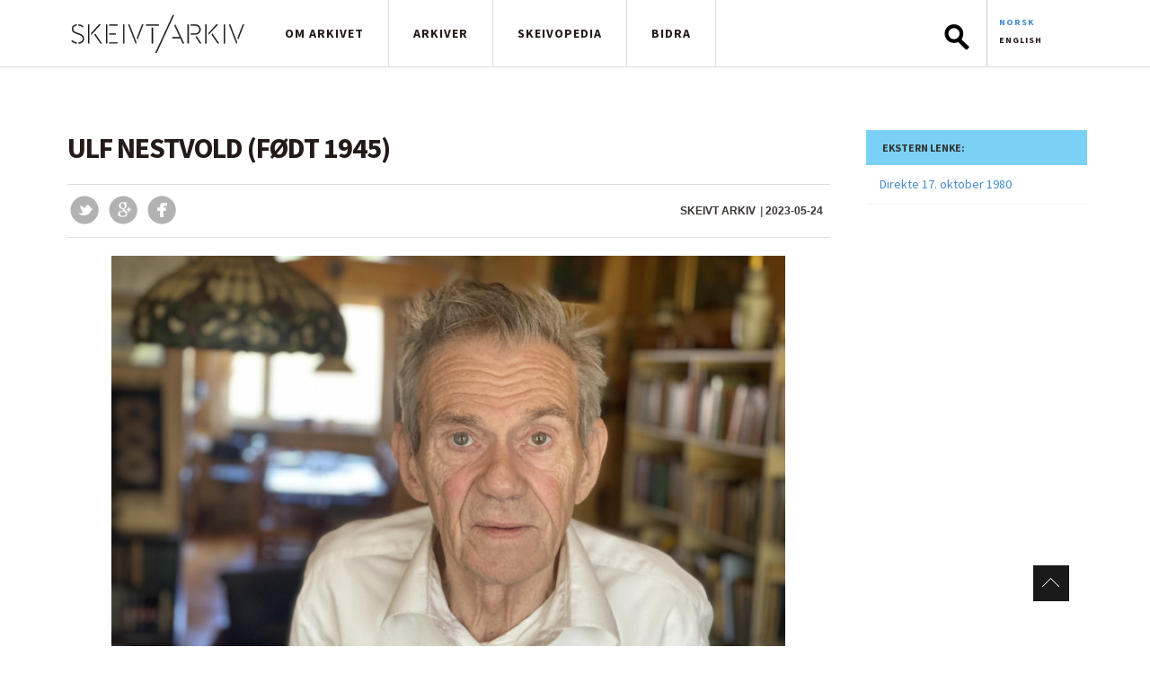

--- FILE ---
content_type: text/html; charset=utf-8
request_url: https://skeivtarkiv.no/ulf-nestvold-fodt-1945
body_size: 6053
content:
<!DOCTYPE html>

<html>
<head>
  <meta http-equiv="Content-Type" content="text/html; charset=utf-8" />
<link rel="shortcut icon" href="https://skeivtarkiv.no/sites/all/themes/custom/skeivtarkiv/favicon.ico" type="image/vnd.microsoft.icon" />
<meta name="description" content="Nestvold forteller om hvordan han har jobbet som aktivist gjennom hele livet. Han har også skrevet to bøker, Baktanker fra 1999, og Fikenmarmelade 2001.I et utdrag fra intervjuet forteller Nestvold om da han og samboer Hans Olav Wingereid stod fram i et program på NRK i 1980, og hvilke reaksjoner de fikk på det. Hele programmet kan du se i lenken oppe til høyre." />
<meta name="generator" content="Drupal 7 (http://drupal.org)" />
<link rel="image_src" href="https://skeivtarkiv.no/sites/default/files/img_7288.jpg" />
<link rel="canonical" href="https://skeivtarkiv.no/ulf-nestvold-fodt-1945" />
<link rel="shortlink" href="https://skeivtarkiv.no/node/4600" />
<meta property="og:site_name" content="Skeivt arkiv" />
<meta property="og:type" content="article" />
<meta property="og:title" content="Ulf Nestvold (født 1945)" />
<meta property="og:url" content="https://skeivtarkiv.no/ulf-nestvold-fodt-1945" />
<meta property="og:description" content="Nestvold forteller om hvordan han har jobbet som aktivist gjennom hele livet. Han har også skrevet to bøker, Baktanker fra 1999, og Fikenmarmelade 2001.I et utdrag fra intervjuet forteller Nestvold om da han og samboer Hans Olav Wingereid stod fram i et program på NRK i 1980, og hvilke reaksjoner de fikk på det. Hele programmet kan du se i lenken oppe til høyre." />
<meta property="og:updated_time" content="2023-06-07T10:23:02+02:00" />
<meta property="og:image" content="https://skeivtarkiv.no/sites/default/files/img_7288.jpg" />
<meta name="twitter:card" content="summary" />
<meta name="twitter:site" content="@skeivtarkiv" />
<meta name="twitter:title" content="Ulf Nestvold (født 1945)" />
<meta name="twitter:description" content="Nestvold forteller om hvordan han har jobbet som aktivist gjennom hele livet. Han har også skrevet to bøker, Baktanker fra 1999, og Fikenmarmelade 2001.I et utdrag fra intervjuet forteller Nestvold" />
<meta name="twitter:image" content="https://skeivtarkiv.no/sites/default/files/img_7288.jpg" />
<meta property="article:author" content="https://www.facebook.com/skeivtarkiv/" />
<meta property="article:published_time" content="2023-05-24T08:58:28+02:00" />
<meta property="article:modified_time" content="2023-06-07T10:23:02+02:00" />
  <title>Ulf Nestvold (født 1945) | Skeivt arkiv</title>
  <link type="text/css" rel="stylesheet" href="https://skeivtarkiv.no/sites/default/files/css/css_lQaZfjVpwP_oGNqdtWCSpJT1EMqXdMiU84ekLLxQnc4.css" media="all" />
<link type="text/css" rel="stylesheet" href="https://skeivtarkiv.no/sites/default/files/css/css_y8PCLyeoVIfDSMMpbZyZTaloA6uREz6FBp1rb3U2CBw.css" media="all" />
<link type="text/css" rel="stylesheet" href="https://skeivtarkiv.no/sites/default/files/css/css_Oa-T_mq4jEBLTvKobDrgpY719Vt4nqXXRuBeSfLUXcI.css" media="all" />
<link type="text/css" rel="stylesheet" href="https://skeivtarkiv.no/sites/default/files/css/css_k-d-NJboNI1hr0Juj_RsLxQP2NjvuwXlHGZt9MR1ySo.css" media="screen" />
<link type="text/css" rel="stylesheet" href="https://skeivtarkiv.no/sites/default/files/css/css_0dOCjnsy2MLWclDlNzCJbu3dwPGn0B9CHMtpzOp579c.css" media="all" />
<link type="text/css" rel="stylesheet" href="https://skeivtarkiv.no/sites/default/files/css/css_GDwK5ejA4IxBxZs8lEbLCX6lWHu0Osk3OIapFeRjBts.css" media="print" />

  
  <link href='https://fonts.googleapis.com/css?family=Alegreya:500,500i,700,700i|Source+Sans+Pro:400,400i,700,700i' rel='stylesheet' type='text/css'>
  <script defer src="https://use.fontawesome.com/releases/v5.0.6/js/all.js"></script>

  <!-- Matomo -->
  <script type="text/javascript">
    var _paq = window._paq || [];
    _paq.push(['trackPageView']);
    _paq.push(['enableLinkTracking']);
    (function() {
      var u="//stats.uib.no/";
      _paq.push(['setTrackerUrl', u+'matomo.php']);
      _paq.push(['setSiteId', '38']);
      var d=document, g=d.createElement('script'), s=d.getElementsByTagName('script')[0];
      g.type='text/javascript'; g.async=true; g.defer=true; g.src=u+'matomo.js'; s.parentNode.insertBefore(g,s);
    })();
  </script>

</head>

<body class="html not-front not-logged-in no-sidebars page-node page-node- page-node-4600 node-type-intervju i18n-nb"  data-role=page>
    <header class="navbar navbar-fixed-top white">
 <div class="container">
  <div class="row">
   <div class="col-lg-12">
    <div id="mobile-header" class="hidden-lg hidden-xl"><a id="responsive-menu-button" href="#sidr-main">Meny</a></div>
    <div class="hidden-xs"></div>
    <div class="logo">
     <a href="/" title="Forsida" >
                    <img class="navbar-brand" src="/sites/all/themes/custom/skeivtarkiv/img/logo.svg" alt="Forsida"/>
     </a>
    </div>
    <div id="navigation">
     <nav class="collapse navbar-collapse bs-navbar-collapse outer-nav top horizontal">
       <ul class="links main-menu"><li class="menu-630 first"><a href="/" class="hidden-lg">Forside</a></li>
<li class="menu-913"><a href="/om-skeivt-arkiv" title="Om Skeivt Arkiv">Om arkivet</a></li>
<li class="menu-1412"><a href="http://katalog.skeivtarkiv.no">Arkiver</a></li>
<li class="menu-1176"><a href="/skeivopedia">Skeivopedia</a></li>
<li class="menu-1166 last"><a href="/bidra" title="Bidra til Skeivt Arkiv">Bidra</a></li>
</ul>	<div class="nav navbar-nav navbar-right">  <div class="region region-search">
    <div id="block-ska-blocks-ska-search" class="block block-ska-blocks">

    
  <div class="content">
    <form action="/arkiv/search" method="post" id="header-search" accept-charset="UTF-8"><div><div class="form-item form-type-textfield form-item-elasticQuery">
 <input type="text" id="search-box" name="elasticQuery" value="" size="12" maxlength="128" class="form-text" />
</div>
<input type="submit" id="submit-search" name="op" value="Søk" class="form-submit" /><input type="hidden" name="form_build_id" value="form-pO0AkJ3m23jjuc8Dwkv_NwlQBjW0Ux0UsiEIn4haHH0" />
<input type="hidden" name="form_id" value="header_search" />
</div></form>  </div>
</div>
<div id="block-locale-language" class="block block-locale">

    
  <div class="content">
    <ul class="language-switcher-locale-url"><li class="nb first active"><a href="/ulf-nestvold-fodt-1945" class="language-link active" xml:lang="nb" title="Ulf Nestvold (født 1945)">Norsk</a></li>
<li class="en last"><a href="/en/ulf-nestvold-born-1945" class="language-link" xml:lang="en" title="Ulf Nestvold (born 1945)">English</a></li>
</ul>  </div>
</div>
  </div>
</div>
     </nav>
     <div id="sidr-main"></div>
    </div>
   </div>
  </div>
 </div>
</header>

<section class="preface-wrapper"> </section>
<section class="content-wrapper">
<div class="container">
<div class="row">
                
               
          <div class="region region-content">
    <div id="block-system-main" class="block block-system">

    
  <div class="content">
    
<div class="node node-intervju node-promoted view-mode-full clearfix">

  
    
<article class="col-sm-12 col-md-12 col-lg-9 article group-left">

  <div class="field field-name-title field-type-ds field-label-hidden"  property="dc:title">
    <h1>Ulf Nestvold (født 1945)</h1>  </div>
  <div class="field field-name-service-links field-type-ds field-label-hidden" >
    <div class="view view-service-links view-id-service_links view-display-id-block view-dom-id-f57bbb20d86a0a997c256249a31a58d7">
        
  
  
      <div class="view-content">
        <div>
      
          <div class="date right">
<div class="author">Skeivt arkiv</div>
<div class="publish-date">2023-05-24</div>
</div>

<div class="service-links">
<div class="hidden-xs">
<a class="service-links-twitter" target="_blank" rel="nofollow" title="Twitter" href="https://twitter.com/intent/tweet?screen_name=skeivtarkiv;url=https://skeivtarkiv.no/ulf-nestvold-fodt-1945">
<img alt="Twitter" src="/sites/all/themes/custom/skeivtarkiv/files/_icons/twitter.png" typeof="Image"></a>
<a class="service-links-google-plus" target="_blank" rel="nofollow" title="Google+" href="https://plus.google.com/share?url=https://skeivtarkiv.no/ulf-nestvold-fodt-1945">
<img alt="Google+" src="/sites/all/themes/custom/skeivtarkiv/files/_icons/google_plus.png" typeof="Image"></a>
<a class="service-links-facebook" target="_blank" rel="nofollow" title="Facebook" href="http://www.facebook.com/sharer.php?u=https://skeivtarkiv.no/ulf-nestvold-fodt-1945">
<img alt="Facebook" src="/sites/all/themes/custom/skeivtarkiv/files/_icons/facebook.png" typeof="Image"></a>
&nbsp;
</div>
</div>    </div>
    </div>
  
  
  
  
  
  
</div>  </div>
<div class="field field-name-field-image field-type-image field-label-hidden">
  <figure class="field-item ">  <img class="img-responsive" typeof="foaf:Image" src="https://skeivtarkiv.no/sites/default/files/styles/large/public/img_7288.jpg?itok=PeeCaMBt" width="750" height="563" alt="" />              <figcaption></figcaption>
          </figure>
  </div><div class="field field-name-field-ingress field-type-text-long field-label-hidden"><div class="field-items"><div class="field-item even">Nestvold har vært aktiv i både AKP-ml og Helseutvalget for homofile, hvor han var leder en kort periode.</div></div></div><div class="field field-name-body field-type-text-with-summary field-label-hidden"><div class="field-items"><div class="field-item even" property="content:encoded"><p>Nestvold forteller om hvordan han har jobbet som aktivist gjennom hele livet. Han har også skrevet to bøker,<em> Baktanker</em> fra 1999, og <em>Fikenmarmelade</em> 2001.</p>
<p>I et utdrag fra intervjuet forteller Nestvold om da han og samboer Hans Olav Wingereid stod fram i et program på NRK i 1980, og hvilke reaksjoner de fikk på det. Hele programmet kan du se i lenken oppe til høyre.</p>
<p> </p>
<p> </p>
</div></div></div><div class="field field-name-field-videos field-type-file field-label-above"><div class="field-label">Video:&nbsp;</div><div class="field-items"><div class="field-item even"><div id="file-2542" class="file file-video file-video-youtube">

        <h2 class="element-invisible"><a href="/file/homo-pa-tv-hva-sa-familien">Homo på TV. Hva sa familien?</a></h2>
    
  
  <div class="content">
    <div class="media-youtube-video media-youtube-1">
  <iframe class="media-youtube-player" width="640" height="390" title="Homo på TV. Hva sa familien?" src="https://www.youtube.com/embed/4af1CanchRY?wmode=opaque&controls=&rel=0" name="Homo på TV. Hva sa familien?" frameborder="0" allowfullscreen>Video of Homo på TV. Hva sa familien?</iframe>
</div>
  </div>

  
</div>
</div></div></div><footer class="article-footer">
</footer>
</article>

<aside class="col-lg-3 col-md-12 col-sm-12 group-right">
<div class="col-lg-12 col-md-4 col-sm-6 col-xs-12"><div class="panel panel-default"><div class="panel-heading"><h2 class="label-above panel-title">Ekstern lenke:&nbsp;</h2></div><ul class="list-group"><li class="list-group-item"><a href="https://tv.nrk.no/serie/direkte/1980/FUHA00001580/avspiller">Direkte 17. oktober 1980</a></li></ul></div></div>
</aside>

<div class="col-lg-12"></div>
</div>



 
  </div>
</div>
  </div>
       
   		<div class="tabs"></div></div>
</div>
</section>


<section class="footer">
	<div class="container">
		<div class="row">
			<div class="col-md-6 col1">  <div class="region region-kontaktinfo">
    <div id="block-views-kontaktinfo-bunn-block" class="block block-views">

    
  <div class="content">
    <div class="view view-kontaktinfo-bunn view-id-kontaktinfo_bunn view-display-id-block view-dom-id-c161a01e87e0a56a6e15850041958c6d">
        
  
  
      <div class="view-content">
        <div class="views-row views-row-1 views-row-odd views-row-first views-row-last">
      
  <span>        <span><p>Besøksadresse: Skeivt arkiv, HF-bygget, Sydnesplassen 7, 5007 Bergen</p>
<p>Åpent etter avtale</p>
<p>Postadresse: Postboks 7808, 5020 Bergen<br />Kontakt: <a href="mailto:skeivtarkiv@uib.no">skeivtarkiv@uib.no</a></p>
<p>Skeivt arkiv tar forbehold om feil i tekster og bildebruk. Ta gjerne kontakt dersom du mener noe ikke stemmer. Alle tekster er tilgjengelige under <a href="https://creativecommons.org/licenses/by-sa/3.0/">Creative Commons-lisensen Navngivelse-Del på samme vilkår</a>.</p>
<p>Følg oss på <a href="https://www.facebook.com/skeivtarkiv" target="_blank" title="Skeivt arkiv på Facebook">Facebook</a>, <a href="https://www.instagram.com/skeivtarkiv/" target="_blank">Instagram</a> og <a href="https://twitter.com/skeivtarkiv" target="_blank">Twitter/X</a>.</p>
</span>  </span>  </div>
    </div>
  
  
  
  
  
  
</div>  </div>
</div>
  </div>
</div>
			<div class="col-md-6 col2">  <div class="region region-storiesbunn">
    <div id="block-views-skeiv-block-1" class="block block-views">

    <h2 class="title">Skeivt Arkiv in media</h2>
  
  <div class="content">
    <div class="view view-skeiv view-id-skeiv view-display-id-block_1 view-dom-id-3297238a4101258b5fa71548d6df5d12">
        
  
  
      <div class="view-content">
        <div class="views-row views-row-1 views-row-odd views-row-first contextual-links-region">
      
  <div class="views-field views-field-title">        <h3 class="field-content"><h3>
  <a href="https://www.nrk.no/kultur/lykkeland-fakta-og-fiksjon-sesong-3_-episode-4-1.16965126">Var det uvanleg for kvinner å køyre bil?</a>
</h3></h3>  </div>  
  <span class="views-field views-field-field-kilde">        <span class="field-content">NRK.no</span>  </span>      -  
  <span class="views-field views-field-field-ekstern-lenke">        <span class="field-content"><a href="https://www.nrk.no/kultur/lykkeland-fakta-og-fiksjon-sesong-3_-episode-4-1.16965126">www.nrk.no</a></span>  </span>      -  
  <span class="views-field views-field-field-dato">        <span class="field-content"><span  property="dc:date" datatype="xsd:dateTime" content="2024-11-10T00:00:00+01:00" class="date-display-single">10. november 2024</span></span>  </span>  
  <div class="views-field views-field-contextual-links">        <span class="field-content"></span>  </div>  </div>
  <div class="views-row views-row-2 views-row-even contextual-links-region">
      
  <div class="views-field views-field-title">        <h3 class="field-content"><h3>
  <a href="https://radio.nrk.no/serie/distriktsprogram-hordaland/sesong/202411/DKHO01021624#t=1h56m46s">Bokbad med den norske transboken.</a>
</h3></h3>  </div>  
  <span class="views-field views-field-field-kilde">        <span class="field-content">NRK.no</span>  </span>      -  
  <span class="views-field views-field-field-ekstern-lenke">        <span class="field-content"><a href="https://radio.nrk.no/serie/distriktsprogram-hordaland/sesong/202411/DKHO01021624#t=1h56m46s">radio.nrk.no</a></span>  </span>      -  
  <span class="views-field views-field-field-dato">        <span class="field-content"><span  property="dc:date" datatype="xsd:dateTime" content="2024-11-07T00:00:00+01:00" class="date-display-single">7. november 2024</span></span>  </span>  
  <div class="views-field views-field-contextual-links">        <span class="field-content"></span>  </div>  </div>
  <div class="views-row views-row-3 views-row-odd contextual-links-region">
      
  <div class="views-field views-field-title">        <h3 class="field-content"><h3>
  <a href="https://www.aftenposten.no/historie/i/63PK9O/har-det-vaert-homofile-kongelige-historien-om-skeive-konger-og-dronninger-gjennom-tidene">Skeive kongelige gjennom historien</a>
</h3></h3>  </div>  
  <span class="views-field views-field-field-kilde">        <span class="field-content">Aftenposten</span>  </span>      -  
  <span class="views-field views-field-field-ekstern-lenke">        <span class="field-content"><a href="https://www.aftenposten.no/historie/i/63PK9O/har-det-vaert-homofile-kongelige-historien-om-skeive-konger-og-dronninger-gjennom-tidene">www.aftenposten.no</a></span>  </span>      -  
  <span class="views-field views-field-field-dato">        <span class="field-content"><span  property="dc:date" datatype="xsd:dateTime" content="2024-08-29T00:00:00+02:00" class="date-display-single">29. august 2024</span></span>  </span>  
  <div class="views-field views-field-contextual-links">        <span class="field-content"></span>  </div>  </div>
  <div class="views-row views-row-4 views-row-even contextual-links-region">
      
  <div class="views-field views-field-title">        <h3 class="field-content"><h3>
  <a href="https://www.aftenposten.no/historie/i/8qQ0mE/historien-om-margarethe-cammermeyers-kamp-mot-usa-army">Norske Margarethe tok opp kampen mot verdens mektigste militærmakt</a>
</h3></h3>  </div>  
  <span class="views-field views-field-field-kilde">        <span class="field-content">Aftenposten Historie nr.6-2024.</span>  </span>      -  
  <span class="views-field views-field-field-ekstern-lenke">        <span class="field-content"><a href="https://www.aftenposten.no/historie/i/8qQ0mE/historien-om-margarethe-cammermeyers-kamp-mot-usa-army">www.aftenposten.no</a></span>  </span>      -  
  <span class="views-field views-field-field-dato">        <span class="field-content"><span  property="dc:date" datatype="xsd:dateTime" content="2024-06-06T00:00:00+02:00" class="date-display-single">6. juni 2024</span></span>  </span>  
  <div class="views-field views-field-contextual-links">        <span class="field-content"></span>  </div>  </div>
  <div class="views-row views-row-5 views-row-odd contextual-links-region">
      
  <div class="views-field views-field-title">        <h3 class="field-content"><h3>
  <a href="https://www.nrk.no/kultur/fakta-og-fiksjon_-makta-episode-9-1.16716945">Hadde dei regnboge­flagg på Utøya i 1981?</a>
</h3></h3>  </div>  
  <span class="views-field views-field-field-kilde">        <span class="field-content">NRK.no</span>  </span>      -  
  <span class="views-field views-field-field-ekstern-lenke">        <span class="field-content"><a href="https://www.nrk.no/kultur/fakta-og-fiksjon_-makta-episode-9-1.16716945">www.nrk.no</a></span>  </span>      -  
  <span class="views-field views-field-field-dato">        <span class="field-content"><span  property="dc:date" datatype="xsd:dateTime" content="2024-01-21T00:00:00+01:00" class="date-display-single">21. januar 2024</span></span>  </span>  
  <div class="views-field views-field-contextual-links">        <span class="field-content"></span>  </div>  </div>
  <div class="views-row views-row-6 views-row-even views-row-last contextual-links-region">
      
  <div class="views-field views-field-title">        <h3 class="field-content"><h3>
  <a href="https://blikk.no/kim-friele-meninger-skeivt-arkiv/treng-meir-forsking/238918">«Treng meir forsking»</a>
</h3></h3>  </div>  
  <span class="views-field views-field-field-kilde">        <span class="field-content">Blikk</span>  </span>      -  
  <span class="views-field views-field-field-ekstern-lenke">        <span class="field-content"><a href="https://blikk.no/kim-friele-meninger-skeivt-arkiv/treng-meir-forsking/238918">blikk.no</a></span>  </span>      -  
  <span class="views-field views-field-field-dato">        <span class="field-content"><span  property="dc:date" datatype="xsd:dateTime" content="2023-09-20T00:00:00+02:00" class="date-display-single">20. september 2023</span></span>  </span>  
  <div class="views-field views-field-contextual-links">        <span class="field-content"></span>  </div>  </div>
    </div>
  
  
  
      <span class="more">
<div class="more-link">
  <a href="/skeivt-arkiv-i-media">
    Read more about us in media  </a>
</div>
</span>  
  
  
</div>  </div>
</div>
  </div>
</div>
	</div>

		<footer>
			<div class="row">
				<div class="col-lg-12">  <div class="region region-bunnteskt">
    <div id="block-block-3" class="block block-block">

    
  <div class="content">
    <p class="right">
Skeivt Arkiv ©&nbsp; 2026 </p>
<p>
<a href="https://uustatus.no/nb/erklaringer/publisert/8aba4413-6ecb-4ebc-acb5-27c8ea7d483a">Tilgjengelegheitserklæring</a>
</p>
  </div>
</div>
  </div>
</div>
			</div>
		</footer>

</div>

<a class="scrollup" title="Til toppen av siden" href="#" style="display: inline;">Til toppen</a>
</section>

  <script type="text/javascript" src="https://skeivtarkiv.no/sites/default/files/js/js_0WfdTT5ZAhqkCGCsS4HBcNjAe_TFtsS6kk06y1mbUx4.js"></script>
<script type="text/javascript" src="https://skeivtarkiv.no/sites/default/files/js/js_onbE0n0cQY6KTDQtHO_E27UBymFC-RuqypZZ6Zxez-o.js"></script>
<script type="text/javascript" src="https://skeivtarkiv.no/sites/default/files/js/js_gHk2gWJ_Qw_jU2qRiUmSl7d8oly1Cx7lQFrqcp3RXcI.js"></script>
<script type="text/javascript" src="https://skeivtarkiv.no/sites/default/files/js/js_IyWLzKizedyGhHkLF1ebzNrUi97pYM0uP0_y7vIrPFU.js"></script>
<script type="text/javascript" src="https://skeivtarkiv.no/sites/default/files/js/js_KzGUWy1eIWXvovzaG6k7X3f5MOg17gnWVVX7XqgLJIU.js"></script>
<script type="text/javascript" src="https://skeivtarkiv.no/sites/default/files/js/js_9x8QEEww_cXD1SgWlinGPIh39gHoXnifu1ZQn-JTUxE.js"></script>
<script type="text/javascript">
<!--//--><![CDATA[//><!--
jQuery.extend(Drupal.settings, {"basePath":"\/","pathPrefix":"","setHasJsCookie":0,"ajaxPageState":{"theme":"skeivtarkiv","theme_token":"zEZh0ILHjnrjxFsQZuRxMeW0uiwBzZDA6ie_UyU1Qo4","js":{"sites\/all\/themes\/custom\/skeivtarkiv\/js\/jquery-1.12.1.min.js":1,"misc\/jquery-extend-3.4.0.js":1,"misc\/jquery-html-prefilter-3.5.0-backport.js":1,"misc\/jquery.once.js":1,"misc\/drupal.js":1,"misc\/form-single-submit.js":1,"sites\/all\/modules\/contrib\/entityreference\/js\/entityreference.js":1,"public:\/\/languages\/nb_Vu_G5OriqdbwDfS4qAKCwv9SL0HtrArqYv6EP3SdvzE.js":1,"sites\/all\/themes\/custom\/skeivtarkiv\/js\/bootstrap.js":1,"sites\/all\/themes\/custom\/skeivtarkiv\/js\/jquery.flexslider.js":1,"sites\/all\/themes\/custom\/skeivtarkiv\/js\/tooltip.js":1,"sites\/all\/themes\/custom\/skeivtarkiv\/js\/mustache.js":1,"sites\/all\/themes\/custom\/skeivtarkiv\/js\/jquery.swipebox.min.js":1,"sites\/all\/themes\/custom\/skeivtarkiv\/js\/jquery.kwicks.min.js":1,"sites\/all\/themes\/custom\/skeivtarkiv\/js\/jquery.fitvids.js":1,"sites\/all\/themes\/custom\/skeivtarkiv\/js\/jquery.sidr.js":1,"sites\/all\/themes\/custom\/skeivtarkiv\/js\/jquery.chocolat.js":1,"sites\/all\/themes\/custom\/skeivtarkiv\/js\/myscript.js":1,"sites\/all\/themes\/custom\/skeivtarkiv\/js\/jquery-ui\/jquery-ui.min.js":1,"sites\/all\/themes\/custom\/skeivtarkiv\/js\/elasticsearch-autocomplete.js":1},"css":{"modules\/system\/system.base.css":1,"modules\/field\/theme\/field.css":1,"sites\/all\/modules\/contrib\/footnotes\/footnotes.css":1,"modules\/node\/node.css":1,"modules\/user\/user.css":1,"sites\/all\/modules\/contrib\/views\/css\/views.css":1,"sites\/all\/modules\/contrib\/media\/modules\/media_wysiwyg\/css\/media_wysiwyg.base.css":1,"sites\/all\/modules\/contrib\/ctools\/css\/ctools.css":1,"modules\/locale\/locale.css":1,"sites\/all\/modules\/contrib\/ds\/layouts\/ds_4col\/ds_4col.css":1,"sites\/all\/themes\/custom\/skeivtarkiv\/css\/bootstrap.css":1,"sites\/all\/themes\/custom\/skeivtarkiv\/css\/chocolat.css":1,"sites\/all\/themes\/custom\/skeivtarkiv\/css\/flexslider.css":1,"sites\/all\/themes\/custom\/skeivtarkiv\/css\/jquery.sidr.light.css":1,"sites\/all\/themes\/custom\/skeivtarkiv\/css\/swipebox.css":1,"sites\/all\/themes\/custom\/skeivtarkiv\/css\/kwicks-slider.css":1,"sites\/all\/themes\/custom\/skeivtarkiv\/js\/jquery-ui\/jquery-ui.min.css":1,"sites\/all\/themes\/custom\/skeivtarkiv\/css\/layout.css":1,"sites\/all\/themes\/custom\/skeivtarkiv\/style.css":1,"sites\/all\/themes\/custom\/skeivtarkiv\/css\/print.css":1}},"urlIsAjaxTrusted":{"\/arkiv\/search":true}});
//--><!]]>
</script>
  </body>
</html>


--- FILE ---
content_type: application/javascript
request_url: https://skeivtarkiv.no/sites/default/files/js/js_9x8QEEww_cXD1SgWlinGPIh39gHoXnifu1ZQn-JTUxE.js
body_size: 936
content:
(function ($) {
    $("#search-box").autocomplete({
	minLength: 3,
	source: function(request, response) {
	    var query = request.term + '*';
	    $.ajax({
		url: 'https://jambo.uib.no/blackbox/search?' +
				'index=elasticsearch_index_skeivtark_default_node_index' +
				'&index=ska2' +
				'&service=ska' +
				'&index_boost=elasticsearch_index_skeivtark_default_node_index',
		data: {
		    size : 30,
		    q : query,
		},
		success: function(data) {
		    response($.map(data.hits.hits, function(item) {
			if (item._index == "ska2") {
			    var label = "";
			    switch (item._type) {
			    case "document":
			    case "object":
			    case "image":
				label = item._source.label;
				break;
			    case "person":
			    case "organization":
				label = item._source.name;
				break;
			    case "topic":
				label = item._source.preferredLabel;
			    }
			    return {
					type: item._type,
					label: label,
					url: item._id,
					desc: item._source.label,
					score: item._score
			    };
			    
			}
			if (item._source.field_teaser === null) {
			    item._source.field_teaser = "";
			}
			if (item._source.search_api_language == "nb") {
			    return {
					label: item._source.title,
					url: item._source.url,
					type: item._source.type,
					desc: item._source.field_teaser.replace(/^(.{60}[^\s]*).*/, "$1")+" ...",
					score: item._score
			    };
			}
			// skip english drupal nodes
			return null;
		    })/*.sort(function(a,b){return b.score - a.score;})*/);
		}
	    });
	},
	select: function(event, ui) {
	    open(ui.item.url,"_self");
	    return false;
	}
    }).autocomplete("instance")._renderItem = function(ul, item) {
	var icon="";
	switch (item.type) {
	case "person":
	    icon = "fa-user katalog";
	    break;
	case "image":
	    icon = "fa-image katalog";
	    break;
	case "topic":
	    icon = "fa-tag katalog";
	    break;
	case "organization":
	    icon = "fa-users katalog";
	    break;
	case "document":
	    icon = "fa-file katalog";
	    break;
	case "object":
	    icon = "fa-cube katalog";
	    break;
	case "skeivopedia":
		icon = "fa-book node";
		break;
	case "artikkel":
		icon = "fa-file-alt node";
	    break;
	case "intervju":
		icon = "fa-video node";
		break;
	case "bidrag":
	    icon = "fa-pencil node";
	}
	var desc = item.desc ? '<p>'+item.desc+'</p>' : ''
	return $("<li>")
	    .append('<i class="fa '+icon+'"></i>&nbsp;<a>' + item.label + desc + '</a>')
	    .appendTo(ul);
    };
}(jQuery));
;


--- FILE ---
content_type: application/javascript
request_url: https://skeivtarkiv.no/sites/default/files/js/js_IyWLzKizedyGhHkLF1ebzNrUi97pYM0uP0_y7vIrPFU.js
body_size: 2171
content:
Drupal.locale = { 'pluralFormula': function ($n) { return Number(($n!=1)); }, 'strings': {"":{"An AJAX HTTP error occurred.":"En AJAX HTTP-feil har oppst\u00e5tt.","HTTP Result Code: !status":"HTTP-resultatkode: !status","An AJAX HTTP request terminated abnormally.":"En AJAX HTTP-foresp\u00f8rsel avsluttet unormalt.","Debugging information follows.":"Feils\u00f8kingsinformasjon f\u00f8lger.","Path: !uri":"Sti: !uri","StatusText: !statusText":"StatusTekst: !statusText","ResponseText: !responseText":"SvarTekst: !responseText","ReadyState: !readyState":"Klartilstand: !readyState","Hide":"Skjul","Show":"Vis","Show shortcuts":"Vis snarveier","Hide shortcuts":"Skul snarveier","Re-order rows by numerical weight instead of dragging.":"Ordne rekkene etter numerisk vekt istedenfor trekking.","Show row weights":"Vis rekkevekter","Hide row weights":"Skjul rekkevekter","Drag to re-order":"Dra og slipp for \u00e5 forandre rekkef\u00f8lgen","Changes made in this table will not be saved until the form is submitted.":"Endringer i denne tabellen vil ikke bli lagret f\u00f8r skjemaet sendes.","Not restricted":"Ikke avgrenset","Restricted to certain pages":"Begrenset til visse sider","Not customizable":"kan ikke tilpasses","The changes to these blocks will not be saved until the \u003Cem\u003ESave blocks\u003C\/em\u003E button is clicked.":"Forandringene for disse blokkene blir ikke lagret f\u00f8r du klikker p\u00e5 \u003Cem\u003ELagre blokker\u003C\/em\u003E.","The block cannot be placed in this region.":"Blokken kan ikke plasseres i denne regionen.","(active tab)":"(aktiv fane)","Configure":"Konfigurer","Edit":"Rediger","Requires a title":"Krever en tittel","Not published":"Ikke publisert","Don\u0027t display post information":"Ikke vis postinformasjon","Hide summary":"Skjul sammendrag","Edit summary":"Rediger sammendrag","Not in menu":"Ikke i en meny","New revision":"Ny versjon","No revision":"Ingen versjon","By @name on @date":"Av @name, den @date","By @name":"Av @name","Automatic alias":"Automatisk alias","Alias: @alias":"Alias: @alias","No alias":"Ingen alias","Autocomplete popup":"Sprettopp for autofullf\u00f8ring","Searching for matches...":"S\u00f8ker etter treff...","Please wait...":"Vent litt...","Enabled":"Aktivert","Disabled":"Deaktivert","Available tokens":"Tilgjengelige plassholdere","Insert this token into your form":"Sett inn denne plassholderen i skjemaet","First click a text field to insert your tokens into.":"Klikk f\u00f8rst p\u00e5 et tekstfelt hvor plassholderen skal settes inn.","Select all rows in this table":"Velg alle rader i denne tabellen","Deselect all rows in this table":"Ikke velg noen rader i denne tabellen","This field is required.":"Dette feltet er obligatorisk.","Select all":"Velg alt","None":"Ingen","All":"Alle","Cancel":"Avbryt","Add":"Legg til","Remove group":"Fjern gruppe","Apply (all displays)":"Bruk (alle visninger)","Revert to default":"Tilbakestill til standard","Apply (this display)":"Bruk (denne fremvisningen)","Other":"Annet","Loading...":"Laster...","Loading":"Laster","none":"ingen","Customize dashboard":"Tilpass kontrollpanelet","The selected file %filename cannot be uploaded. Only files with the following extensions are allowed: %extensions.":"Den valgte filen %filename kan ikke lastes opp. Kun filer med f\u00f8lgende filtyper er tillatt: %extensions.","Allowed HTML tags":"Tillatte HTML-tagger","OK":"OK","Submit":"Send","Cannot continue, nothing selected":"Kan ikke fortsette. Ingengting er valgt.","List additional actions":"List flere handlinger","This permission is inherited from the authenticated user role.":"Denne tillatelsen er arvet fra rollen for autentisert bruker.","Show more":"Vis flere","Scheduled for publishing":"Planlagt publisert","Scheduled for unpublishing":"Planlagt avpublisert","Not scheduled":"Ikke satt","all":"alle","Done":"Ferdig","No title":"Ingen tittel","No name":"Ingen navn","No style":"Ingen formatering","Select":"Velg","@title dialog":"@title dialog","Using defaults":"Bruker standardverdier","Translatable":"Oversettbar","Deselect all":"Fjern alle","Email Contact Form":"E-post kontaktskjema","CustomMessage: !customMessage":"EgendefinertMelding: !customMessage","The response failed verification so will not be processed.":"Responsen ble ikke verifisert, s\u00e5 den vil ikke bli behandlet.","The callback URL is not local and not trusted: !url":"Tilbakemeldings-URLen er ikke lokal og kan ikke klareres: !url","New":"Ny","Recent":"Seneste","@enabled of @total":"@enabled av @total","Show description":"Vis beskrivelse","Hide description":"Skjul beskrivelse"}} };;
